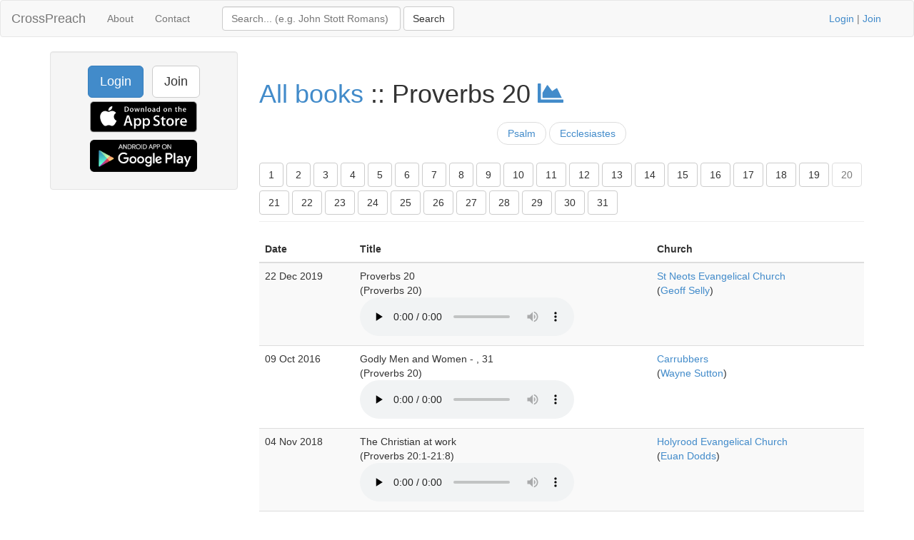

--- FILE ---
content_type: text/html; charset=UTF-8
request_url: https://www.crosspreach.com/sermons/on/proverbs/20
body_size: 3384
content:
<!DOCTYPE html>
<html lang="en">
<head>
<meta charset="utf-8">

<title>Sermons on Proverbs 20</title>
<meta name="viewport" content="width=device-width, initial-scale=1.0">
<meta name="description" content="Archive of sermons on Proverbs 20 - listen to sermons from the book of Proverbs chapter 20">
<meta name="keywords" content="Proverbs 20, Proverbs, chapter 20, sermons, archive">
<meta name="author" content="David Butler">

<meta property="og:title" content="Sermons on Proverbs 20" />
<meta property="og:type" content="website" />
<meta property="og:url" content="https://www.crosspreach.com/sermons/on/proverbs/20" />
<meta property="og:image" content="https://www.crosspreach.com/img/logo.png" />

<meta name="twitter:card" content="summary" />
<meta name="twitter:site" content="@crosspreach" />

<script src="/js/jquery-3.5.1.min.js"></script>
<script src="/js/bootstrap.min.js"></script>

		
		<link href="/vendor/fontawesome-free/css/all.min.css" rel="stylesheet" type="text/css">
    <link rel="stylesheet" type="text/css" href="/css/bootstrap.min.css"/>    <style>
        html, body {
            height: 100%;
        }
        footer {
            color: #666;
            display:block;
            padding: 17px 0 18px 0;
            margin-top: 20px;
            border-top: 1px solid #eeeeee;
            text-align:center;
        }
            </style>
    <link href="/favicon.ico" type="image/x-icon" rel="icon"/><link href="/favicon.ico" type="image/x-icon" rel="shortcut icon"/><meta name="google-site-verification" content="OWcQQaRLKnXxelaLIJGWynCr9Ir7GGI1Z-J6t99i8qU" />
<!-- Global site tag (gtag.js) - Google Analytics -->
<script async src="https://www.googletagmanager.com/gtag/js?id=G-C6HR2D16NW"></script>
<script>
  window.dataLayer = window.dataLayer || [];
  function gtag(){dataLayer.push(arguments);}
  gtag('js', new Date());

  gtag('config', 'UA-33529034-37');
  gtag('config', 'G-C6HR2D16NW');
</script>

</head>
  <body>

	<div class="wrapper">
	<nav class="navbar navbar-default" role="navigation">
    	<div class="container-fluid">
      	<div class="navbar-header">
      <button type="button" class="navbar-toggle" data-toggle="collapse" data-target="#bs-example-navbar-collapse-1">
        <span class="sr-only">Toggle navigation</span>
            <span class="icon-bar"></span>
            <span class="icon-bar"></span>
            <span class="icon-bar"></span>
          </button>
          <a class="navbar-brand" href="/">CrossPreach</a>
          </div>

    <!-- Place everything within .nav-collapse to hide it until above 768px -->
    <div class="collapse navbar-collapse" id="bs-example-navbar-collapse-1">

            <ul class="nav navbar-nav">
      <li><a href="/about/">About</a></li>
		<li><a href="/contact/">Contact</a></li>
  </ul>
  <div class="col-lg-6">
<form action="/siteSearch" class="navbar-form navbar-left form-inline" role="search" id="SearchOnForm" method="post" accept-charset="utf-8"><div style="display:none;"><input type="hidden" name="_method" value="POST"/><input type="hidden" name="data[_Token][key]" value="a9413dfdc8d054a9ef1678275fdf9d3b8fc305d431c910cb55b9606363161defc9e5577ec6edd356ce5de6286e02d58e7deaef18cae180e310d743d4e31abcb9" id="Token1690992858" autocomplete="off"/></div><div class="input text" style="display:inline;"><input name="data[Search][term]" placeholder="Search... (e.g. John Stott Romans)" title="Search box" class="form-control" style="width:250px;" type="text" id="SearchTerm"/></div> <input name="submit" class="btn btn-default" type="submit" value="Search"/><div style="display:none;"><input type="hidden" name="data[_Token][fields]" value="4a27a80177420e800767739d52ecb2dc7f94b514%3A" id="TokenFields790951433" autocomplete="off"/><input type="hidden" name="data[_Token][unlocked]" value="submit" id="TokenUnlocked845290681" autocomplete="off"/></div></form></div>
			<p class="navbar-text pull-right"><a href="/users/login">Login</a> | <a href="/users/join">Join</a></p>
          	    </div><!-- /.nav-collapse -->
  </div><!-- /.container -->
</nav><!-- /.navbar -->

    <div class="container">
		<div id="content">
			
			<div class="row">

<div class="col-lg-3">
    <div class="well sidebar-nav">
		<div style="text-align:center;"><a href="/users/login" class="btn btn-lg btn-primary">Login</a> &nbsp; <a href="/users/join" class="btn btn-lg btn-default">Join</a>
        	<a href="https://itunes.apple.com/app/id822184889"><img src="/img/appstore.svg" alt="download ios app" width="150" style="margin:5px;"/></a>
    		<a href="https://play.google.com/store/apps/details?id=com.nimisis.CrossPreach"><img src="/img/google-play.png" alt="download android app" width="150" style="margin:5px;"/></a>

	</div>	</div><!--/.well -->
</div><!--/span-->

<div class="col-lg-9">
<div class="page-header">
	<h1><a href="/sermons/on/">All books</a> :: Proverbs 20 <a href="/sermons/stats/proverbs"><i class="fa fa-chart-area"></i></a></h1>
	<ul class="pager">
<li><a href="/sermons/on/psalm">Psalm</a></li>
<li><a href="/sermons/on/ecclesiastes">Ecclesiastes</a></li>
</ul>
<div class="btn-toolbar" role="toolbar"><div class="btn-group"><a href="/sermons/on/proverbs/1"><button type="button" class="btn btn-default" style="margin-top:5px">1</button></a>
<a href="/sermons/on/proverbs/2"><button type="button" class="btn btn-default" style="margin-top:5px">2</button></a>
<a href="/sermons/on/proverbs/3"><button type="button" class="btn btn-default" style="margin-top:5px">3</button></a>
<a href="/sermons/on/proverbs/4"><button type="button" class="btn btn-default" style="margin-top:5px">4</button></a>
<a href="/sermons/on/proverbs/5"><button type="button" class="btn btn-default" style="margin-top:5px">5</button></a>
<a href="/sermons/on/proverbs/6"><button type="button" class="btn btn-default" style="margin-top:5px">6</button></a>
<a href="/sermons/on/proverbs/7"><button type="button" class="btn btn-default" style="margin-top:5px">7</button></a>
<a href="/sermons/on/proverbs/8"><button type="button" class="btn btn-default" style="margin-top:5px">8</button></a>
<a href="/sermons/on/proverbs/9"><button type="button" class="btn btn-default" style="margin-top:5px">9</button></a>
<a href="/sermons/on/proverbs/10"><button type="button" class="btn btn-default" style="margin-top:5px">10</button></a>
<a href="/sermons/on/proverbs/11"><button type="button" class="btn btn-default" style="margin-top:5px">11</button></a>
<a href="/sermons/on/proverbs/12"><button type="button" class="btn btn-default" style="margin-top:5px">12</button></a>
<a href="/sermons/on/proverbs/13"><button type="button" class="btn btn-default" style="margin-top:5px">13</button></a>
<a href="/sermons/on/proverbs/14"><button type="button" class="btn btn-default" style="margin-top:5px">14</button></a>
<a href="/sermons/on/proverbs/15"><button type="button" class="btn btn-default" style="margin-top:5px">15</button></a>
<a href="/sermons/on/proverbs/16"><button type="button" class="btn btn-default" style="margin-top:5px">16</button></a>
<a href="/sermons/on/proverbs/17"><button type="button" class="btn btn-default" style="margin-top:5px">17</button></a>
<a href="/sermons/on/proverbs/18"><button type="button" class="btn btn-default" style="margin-top:5px">18</button></a>
<a href="/sermons/on/proverbs/19"><button type="button" class="btn btn-default" style="margin-top:5px">19</button></a>
<a href="/sermons/on/proverbs/20"><button type="button" class="btn btn-default disabled" style="margin-top:5px">20</button></a>
<a href="/sermons/on/proverbs/21"><button type="button" class="btn btn-default" style="margin-top:5px">21</button></a>
<a href="/sermons/on/proverbs/22"><button type="button" class="btn btn-default" style="margin-top:5px">22</button></a>
<a href="/sermons/on/proverbs/23"><button type="button" class="btn btn-default" style="margin-top:5px">23</button></a>
<a href="/sermons/on/proverbs/24"><button type="button" class="btn btn-default" style="margin-top:5px">24</button></a>
<a href="/sermons/on/proverbs/25"><button type="button" class="btn btn-default" style="margin-top:5px">25</button></a>
<a href="/sermons/on/proverbs/26"><button type="button" class="btn btn-default" style="margin-top:5px">26</button></a>
<a href="/sermons/on/proverbs/27"><button type="button" class="btn btn-default" style="margin-top:5px">27</button></a>
<a href="/sermons/on/proverbs/28"><button type="button" class="btn btn-default" style="margin-top:5px">28</button></a>
<a href="/sermons/on/proverbs/29"><button type="button" class="btn btn-default" style="margin-top:5px">29</button></a>
<a href="/sermons/on/proverbs/30"><button type="button" class="btn btn-default" style="margin-top:5px">30</button></a>
<a href="/sermons/on/proverbs/31"><button type="button" class="btn btn-default" style="margin-top:5px">31</button></a>
</div></div></div>
<div class="sermons index table-responsive">
		<table class="table table-striped">
	<thead>
	<tr>
			<th>Date</th>
						<th>Title</th>
			<th>Church</th>
	</tr>
	</thead>
	<tbody>
		<tr>
		<td>22 Dec 2019&nbsp;</td>
				<td>Proverbs 20<br />
(Proverbs 20)&nbsp;<br />
		<audio src="/sermons/download/193696" controls="controls" preload="none"></audio>		</td>
		<td><a href="/church/179/st_neots_evangelical_church">St Neots Evangelical Church</a><br />
(<a href="/speaker/12583/geoff_selly">Geoff Selly</a>)&nbsp;</td>
	</tr>
	<tr>
		<td>09 Oct 2016&nbsp;</td>
				<td>Godly Men and Women - , 31<br />
(Proverbs 20)&nbsp;<br />
		<audio src="/sermons/download/81543" controls="controls" preload="none"></audio>		</td>
		<td><a href="/church/117/carrubbers">Carrubbers</a><br />
(<a href="/speaker/1255/wayne_sutton">Wayne Sutton</a>)&nbsp;</td>
	</tr>
	<tr>
		<td>04 Nov 2018&nbsp;</td>
				<td>The Christian at work<br />
(Proverbs 20:1-21:8)&nbsp;<br />
		<audio src="/sermons/download/252299" controls="controls" preload="none"></audio>		</td>
		<td><a href="/church/1123/holyrood_evangelical_church">Holyrood Evangelical Church</a><br />
(<a href="/speaker/14922/euan_dodds">Euan Dodds</a>)&nbsp;</td>
	</tr>
	<tr>
		<td>08 Jul 2018&nbsp;</td>
				<td>Grace<br />
(Proverbs 20:1-30)&nbsp;<br />
		<audio src="/sermons/download/226849" controls="controls" preload="none"></audio>		</td>
		<td><a href="/church/1025/st_columba_s_free_church">St Columba's Free Church</a><br />
(<a href="/speaker/13882/derek_lamont">Derek Lamont</a>)&nbsp;</td>
	</tr>
	<tr>
		<td>01 Jul 2018&nbsp;</td>
				<td>Folly Revisited<br />
(Proverbs 20:1-30)&nbsp;<br />
		<audio src="/sermons/download/226851" controls="controls" preload="none"></audio>		</td>
		<td><a href="/church/1025/st_columba_s_free_church">St Columba's Free Church</a><br />
(<a href="/speaker/13882/derek_lamont">Derek Lamont</a>)&nbsp;</td>
	</tr>
	<tr>
		<td>17 Jun 2018&nbsp;</td>
				<td>Understanding<br />
(Proverbs 20:1-30)&nbsp;<br />
		<audio src="/sermons/download/226854" controls="controls" preload="none"></audio>		</td>
		<td><a href="/church/1025/st_columba_s_free_church">St Columba's Free Church</a><br />
(<a href="/speaker/13882/derek_lamont">Derek Lamont</a>)&nbsp;</td>
	</tr>
	<tr>
		<td>10 Jun 2018&nbsp;</td>
				<td>Folly<br />
(Proverbs 20:1-30)&nbsp;<br />
		<audio src="/sermons/download/226856" controls="controls" preload="none"></audio>		</td>
		<td><a href="/church/1025/st_columba_s_free_church">St Columba's Free Church</a><br />
(<a href="/speaker/13882/derek_lamont">Derek Lamont</a>)&nbsp;</td>
	</tr>
	<tr>
		<td>07 Oct 2012&nbsp;</td>
				<td>Seek<br />
(Proverbs 20:1-30)&nbsp;<br />
		<audio src="/sermons/download/227403" controls="controls" preload="none"></audio>		</td>
		<td><a href="/church/1025/st_columba_s_free_church">St Columba's Free Church</a><br />
(<a href="/speaker/13882/derek_lamont">Derek Lamont</a>)&nbsp;</td>
	</tr>
	<tr>
		<td>30 Sep 2012&nbsp;</td>
				<td>Hide<br />
(Proverbs 20:1-30)&nbsp;<br />
		<audio src="/sermons/download/227405" controls="controls" preload="none"></audio>		</td>
		<td><a href="/church/1025/st_columba_s_free_church">St Columba's Free Church</a><br />
(<a href="/speaker/13882/derek_lamont">Derek Lamont</a>)&nbsp;</td>
	</tr>
	<tr>
		<td>13 Feb 2022&nbsp;</td>
				<td>The Tongue<br />
(Proverbs 20:15)&nbsp;<br />
		<audio src="/sermons/download/248210" controls="controls" preload="none"></audio>		</td>
		<td><a href="/church/1093/christ_church_newcastle">Christ Church Newcastle</a><br />
(<a href="/speaker/14793/hugo_charteris">Hugo Charteris</a>)&nbsp;</td>
	</tr>
	<tr>
		<td>20 Jun 2016&nbsp;</td>
				<td>Proverbs - Part 3<br />
(Proverbs 20:29)&nbsp;<br />
		<audio src="/sermons/download/73407" controls="controls" preload="none"></audio>		</td>
		<td><a href="/church/440/the_village_church">The Village Church</a><br />
(<a href="/speaker/6294/scott_o_donohoe">Scott O'Donohoe</a>)&nbsp;</td>
	</tr>
	<tr>
		<td>16 Jun 2015&nbsp;</td>
				<td>TGIM - â€œThe 7 Deadly Sins of Workâ€<br />
(Proverbs 20:4)&nbsp;<br />
		<audio src="/sermons/download/90102" controls="controls" preload="none"></audio>		</td>
		<td><a href="/church/25/menlo_park_presbyterian_church">Menlo Park Presbyterian Church</a>&nbsp;</td>
	</tr>
	<tr>
		<td>16 Jun 2015&nbsp;</td>
				<td>TGIM - &quot;The 7 Deadly Sins of Work<br />
(Proverbs 20:4)&nbsp;<br />
		<audio src="/sermons/download/128419" controls="controls" preload="none"></audio>		</td>
		<td><a href="/church/25/menlo_park_presbyterian_church">Menlo Park Presbyterian Church</a>&nbsp;</td>
	</tr>
	<tr>
		<td>15 Jun 2015&nbsp;</td>
				<td>TGIM - &quot;The 7 Deadly Sins of Work&quot;<br />
(Proverbs 20:4)&nbsp;<br />
		<audio src="/sermons/download/48938" controls="controls" preload="none"></audio>		</td>
		<td><a href="/church/25/menlo_park_presbyterian_church">Menlo Park Presbyterian Church</a><br />
(<a href="/speaker/421/mppc_staff">MPPC Staff</a>)&nbsp;</td>
	</tr>
	</tbody>
	</table>
	<div class="pagination pagination-centered">
	<ul class="pagination">
		<li class="prev disabled"><a href="/sermons/on/proverbs/20">&lt;</a></li><li class="active"><span>1</span></li><li class="next disabled"><a href="/sermons/on/proverbs/20">&gt;</a></li><li class="next"></li>	</ul>
</div>
</div>
</div>
		</div>
    </div>
</div>
<footer class="footer">
      <div class="container">
      &copy; 2026 CrossPreach.com  &nbsp; <a href="https://facebook.com/crosspreach" aria-label="facebook"><i class="fab fa-facebook-f"></i></a> &nbsp; <a href="https://twitter.com/crosspreach" aria-label="twitter"><i class="fab fa-twitter"></i></a></div>
</footer>
</body>
</html>
